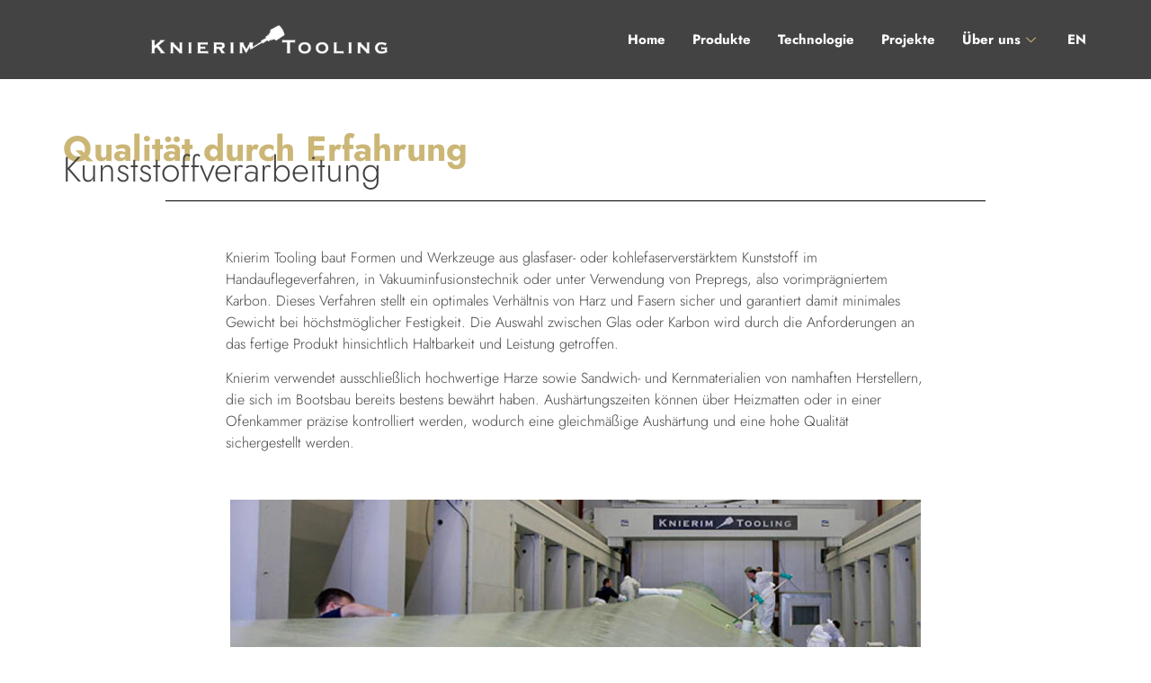

--- FILE ---
content_type: text/css
request_url: https://www.knierim-tooling.de/wp-content/uploads/elementor/css/post-40.css?ver=1716979499
body_size: 1222
content:
.elementor-40 .elementor-element.elementor-element-769c11c7 > .elementor-container > .elementor-column > .elementor-widget-wrap{align-content:center;align-items:center;}.elementor-40 .elementor-element.elementor-element-769c11c7 > .elementor-background-overlay{background-color:var( --e-global-color-secondary );opacity:1;}.elementor-40 .elementor-element.elementor-element-769c11c7{margin-top:0rem;margin-bottom:0rem;padding:10px 20px 10px 30px;}.elementor-40 .elementor-element.elementor-element-165c0510 > .elementor-widget-wrap > .elementor-widget:not(.elementor-widget__width-auto):not(.elementor-widget__width-initial):not(:last-child):not(.elementor-absolute){margin-bottom:0px;}.elementor-40 .elementor-element.elementor-element-165c0510 > .elementor-element-populated{margin:0rem 0rem 0rem 8rem;--e-column-margin-right:0rem;--e-column-margin-left:8rem;}.elementor-40 .elementor-element.elementor-element-5fc778e4{text-align:left;}.elementor-40 .elementor-element.elementor-element-5fc778e4 img{width:263px;}.elementor-40 .elementor-element.elementor-element-5fc778e4 > .elementor-widget-container{padding:0rem 0rem 0rem 0rem;}.elementor-40 .elementor-element.elementor-element-2a82e8e0 > .elementor-widget-wrap > .elementor-widget:not(.elementor-widget__width-auto):not(.elementor-widget__width-initial):not(:last-child):not(.elementor-absolute){margin-bottom:0px;}.elementor-40 .elementor-element.elementor-element-2a82e8e0 > .elementor-element-populated{padding:0px 0px 0px 0px;}.elementor-40 .elementor-element.elementor-element-305523a0 .elementskit-menu-container{height:68px;border-radius:0px 0px 0px 0px;}.elementor-40 .elementor-element.elementor-element-305523a0 .elementskit-navbar-nav > li > a{font-family:var( --e-global-typography-primary-font-family ), Sans-serif;font-weight:var( --e-global-typography-primary-font-weight );color:#FFFFFF;padding:0px 15px 0px 15px;}.elementor-40 .elementor-element.elementor-element-305523a0 .elementskit-navbar-nav > li > a:hover{color:#9B9173;}.elementor-40 .elementor-element.elementor-element-305523a0 .elementskit-navbar-nav > li > a:focus{color:#9B9173;}.elementor-40 .elementor-element.elementor-element-305523a0 .elementskit-navbar-nav > li > a:active{color:#9B9173;}.elementor-40 .elementor-element.elementor-element-305523a0 .elementskit-navbar-nav > li:hover > a{color:#9B9173;}.elementor-40 .elementor-element.elementor-element-305523a0 .elementskit-navbar-nav > li:hover > a .elementskit-submenu-indicator{color:#9B9173;}.elementor-40 .elementor-element.elementor-element-305523a0 .elementskit-navbar-nav > li > a:hover .elementskit-submenu-indicator{color:#9B9173;}.elementor-40 .elementor-element.elementor-element-305523a0 .elementskit-navbar-nav > li > a:focus .elementskit-submenu-indicator{color:#9B9173;}.elementor-40 .elementor-element.elementor-element-305523a0 .elementskit-navbar-nav > li > a:active .elementskit-submenu-indicator{color:#9B9173;}.elementor-40 .elementor-element.elementor-element-305523a0 .elementskit-navbar-nav > li.current-menu-item > a{color:var( --e-global-color-primary );}.elementor-40 .elementor-element.elementor-element-305523a0 .elementskit-navbar-nav > li.current-menu-ancestor > a{color:var( --e-global-color-primary );}.elementor-40 .elementor-element.elementor-element-305523a0 .elementskit-navbar-nav > li.current-menu-ancestor > a .elementskit-submenu-indicator{color:var( --e-global-color-primary );}.elementor-40 .elementor-element.elementor-element-305523a0 .elementskit-navbar-nav > li > a .elementskit-submenu-indicator{color:#CBB676;fill:#CBB676;}.elementor-40 .elementor-element.elementor-element-305523a0 .elementskit-navbar-nav > li > a .ekit-submenu-indicator-icon{color:#CBB676;fill:#CBB676;}.elementor-40 .elementor-element.elementor-element-305523a0 .elementskit-navbar-nav .elementskit-submenu-panel > li > a{font-family:"Jost", Sans-serif;font-weight:700;padding:6px 0px 7px 0px;color:#FFFFFF;}.elementor-40 .elementor-element.elementor-element-305523a0 .elementskit-navbar-nav .elementskit-submenu-panel > li > a:hover{color:#9B9173;}.elementor-40 .elementor-element.elementor-element-305523a0 .elementskit-navbar-nav .elementskit-submenu-panel > li > a:focus{color:#9B9173;}.elementor-40 .elementor-element.elementor-element-305523a0 .elementskit-navbar-nav .elementskit-submenu-panel > li > a:active{color:#9B9173;}.elementor-40 .elementor-element.elementor-element-305523a0 .elementskit-navbar-nav .elementskit-submenu-panel > li:hover > a{color:#9B9173;}
					.elementor-40 .elementor-element.elementor-element-305523a0 .elementskit-navbar-nav .elementskit-submenu-panel > li > a:hover,
					.elementor-40 .elementor-element.elementor-element-305523a0 .elementskit-navbar-nav .elementskit-submenu-panel > li > a:focus,
					.elementor-40 .elementor-element.elementor-element-305523a0 .elementskit-navbar-nav .elementskit-submenu-panel > li > a:active,
					.elementor-40 .elementor-element.elementor-element-305523a0 .elementskit-navbar-nav .elementskit-submenu-panel > li:hover > a{background-color:var( --e-global-color-secondary );}.elementor-40 .elementor-element.elementor-element-305523a0 .elementskit-navbar-nav .elementskit-submenu-panel > li.current-menu-item > a{color:#707070 !important;}.elementor-40 .elementor-element.elementor-element-305523a0 .elementskit-submenu-panel{padding:15px 15px 15px 25px;}.elementor-40 .elementor-element.elementor-element-305523a0 .elementskit-navbar-nav .elementskit-submenu-panel{border-style:none;background-color:transparent;background-image:linear-gradient(180deg, var( --e-global-color-secondary ) 0%, var( --e-global-color-secondary ) 100%);border-radius:0px 0px 0px 0px;min-width:220px;box-shadow:0px 0px 10px 0px rgba(0,0,0,0.12);}.elementor-40 .elementor-element.elementor-element-305523a0 .elementskit-menu-hamburger{float:right;border-style:none;}.elementor-40 .elementor-element.elementor-element-305523a0 .elementskit-menu-hamburger .elementskit-menu-hamburger-icon{background-color:#FFFFFF;}.elementor-40 .elementor-element.elementor-element-305523a0 .elementskit-menu-hamburger > .ekit-menu-icon{color:#FFFFFF;}.elementor-40 .elementor-element.elementor-element-305523a0 .elementskit-menu-hamburger:hover{background-color:var( --e-global-color-secondary );}.elementor-40 .elementor-element.elementor-element-305523a0 .elementskit-menu-hamburger:hover .elementskit-menu-hamburger-icon{background-color:rgba(0, 0, 0, 0.5);}.elementor-40 .elementor-element.elementor-element-305523a0 .elementskit-menu-hamburger:hover > .ekit-menu-icon{color:rgba(0, 0, 0, 0.5);}.elementor-40 .elementor-element.elementor-element-305523a0 .elementskit-menu-close{color:var( --e-global-color-secondary );}.elementor-40 .elementor-element.elementor-element-305523a0 .elementskit-menu-close:hover{background-color:#E0E0E0;color:var( --e-global-color-secondary );}.elementor-40 .elementor-element.elementor-element-305523a0{z-index:15;}@media(max-width:1024px){.elementor-40 .elementor-element.elementor-element-769c11c7{padding:15px 0px 15px 0px;}.elementor-40 .elementor-element.elementor-element-305523a0 .elementskit-menu-container{background-color:#FFFFFF;max-width:65%;border-radius:14px 14px 14px 14px;}.elementor-40 .elementor-element.elementor-element-305523a0 .elementskit-nav-identity-panel{padding:8px 8px 8px 8px;}.elementor-40 .elementor-element.elementor-element-305523a0 .elementskit-navbar-nav > li > a{color:var( --e-global-color-secondary );padding:10px 15px 10px 15px;}.elementor-40 .elementor-element.elementor-element-305523a0 .elementskit-navbar-nav > li > a:hover{color:#DDD0A9;}.elementor-40 .elementor-element.elementor-element-305523a0 .elementskit-navbar-nav > li > a:focus{color:#DDD0A9;}.elementor-40 .elementor-element.elementor-element-305523a0 .elementskit-navbar-nav > li > a:active{color:#DDD0A9;}.elementor-40 .elementor-element.elementor-element-305523a0 .elementskit-navbar-nav > li:hover > a{color:#DDD0A9;}.elementor-40 .elementor-element.elementor-element-305523a0 .elementskit-navbar-nav > li:hover > a .elementskit-submenu-indicator{color:#DDD0A9;}.elementor-40 .elementor-element.elementor-element-305523a0 .elementskit-navbar-nav > li > a:hover .elementskit-submenu-indicator{color:#DDD0A9;}.elementor-40 .elementor-element.elementor-element-305523a0 .elementskit-navbar-nav > li > a:focus .elementskit-submenu-indicator{color:#DDD0A9;}.elementor-40 .elementor-element.elementor-element-305523a0 .elementskit-navbar-nav > li > a:active .elementskit-submenu-indicator{color:#DDD0A9;}.elementor-40 .elementor-element.elementor-element-305523a0 .elementskit-navbar-nav > li.current-menu-item > a{color:var( --e-global-color-primary );}.elementor-40 .elementor-element.elementor-element-305523a0 .elementskit-navbar-nav > li.current-menu-ancestor > a{color:var( --e-global-color-primary );}.elementor-40 .elementor-element.elementor-element-305523a0 .elementskit-navbar-nav > li.current-menu-ancestor > a .elementskit-submenu-indicator{color:var( --e-global-color-primary );}.elementor-40 .elementor-element.elementor-element-305523a0 .elementskit-navbar-nav > li{margin:0px 0px 0px 12px;}.elementor-40 .elementor-element.elementor-element-305523a0 .elementskit-navbar-nav .elementskit-submenu-panel > li > a{padding:15px 15px 15px 15px;}.elementor-40 .elementor-element.elementor-element-305523a0 .elementskit-navbar-nav .elementskit-submenu-panel{border-radius:0px 0px 0px 0px;}.elementor-40 .elementor-element.elementor-element-305523a0 .elementskit-menu-hamburger{float:right;padding:8px 8px 8px 8px;width:45px;border-radius:4px;}.elementor-40 .elementor-element.elementor-element-305523a0 .elementskit-menu-close{padding:8px 8px 8px 8px;margin:12px 12px 12px 12px;width:45px;border-radius:4px;}.elementor-40 .elementor-element.elementor-element-305523a0 .elementskit-nav-logo > img{max-width:160px;max-height:60px;}.elementor-40 .elementor-element.elementor-element-305523a0 .elementskit-nav-logo{margin:1em 1em 1em 1em;padding:5px 5px 5px 5px;}}@media(max-width:767px){.elementor-40 .elementor-element.elementor-element-165c0510{width:72%;}.elementor-40 .elementor-element.elementor-element-2a82e8e0{width:25%;}.elementor-40 .elementor-element.elementor-element-305523a0 .elementskit-nav-logo > img{max-width:120px;max-height:50px;}}@media(max-width:1024px) and (min-width:768px){.elementor-40 .elementor-element.elementor-element-165c0510{width:50%;}.elementor-40 .elementor-element.elementor-element-2a82e8e0{width:50%;}}

--- FILE ---
content_type: text/css
request_url: https://www.knierim-tooling.de/wp-content/uploads/elementor/css/post-338.css?ver=1716979499
body_size: 561
content:
.elementor-338 .elementor-element.elementor-element-28a4849{--display:flex;--flex-direction:row;--container-widget-width:initial;--container-widget-height:100%;--container-widget-flex-grow:1;--container-widget-align-self:stretch;--gap:0px 0px;--background-transition:0.3s;--margin-block-start:0rem;--margin-block-end:0rem;--margin-inline-start:0rem;--margin-inline-end:0rem;--padding-block-start:1rem;--padding-block-end:0rem;--padding-inline-start:0rem;--padding-inline-end:0rem;}.elementor-338 .elementor-element.elementor-element-28a4849:not(.elementor-motion-effects-element-type-background), .elementor-338 .elementor-element.elementor-element-28a4849 > .elementor-motion-effects-container > .elementor-motion-effects-layer{background-color:var( --e-global-color-secondary );}.elementor-338 .elementor-element.elementor-element-28a4849, .elementor-338 .elementor-element.elementor-element-28a4849::before{--border-transition:0.3s;}.elementor-338 .elementor-element.elementor-element-874da04{--display:flex;--flex-direction:column;--container-widget-width:calc( ( 1 - var( --container-widget-flex-grow ) ) * 100% );--container-widget-height:initial;--container-widget-flex-grow:0;--container-widget-align-self:initial;--justify-content:center;--align-items:flex-start;--background-transition:0.3s;}.elementor-338 .elementor-element.elementor-element-74b41fc{text-align:right;color:#FFFFFF;}.elementor-338 .elementor-element.elementor-element-d2c2bb2{--display:flex;--flex-direction:column;--container-widget-width:calc( ( 1 - var( --container-widget-flex-grow ) ) * 100% );--container-widget-height:initial;--container-widget-flex-grow:0;--container-widget-align-self:initial;--justify-content:center;--align-items:flex-end;--background-transition:0.3s;}.elementor-338 .elementor-element.elementor-element-220016c{text-align:right;color:#FFFFFF;}.elementor-338 .elementor-element.elementor-element-3adba09{--display:flex;--flex-direction:column;--container-widget-width:calc( ( 1 - var( --container-widget-flex-grow ) ) * 100% );--container-widget-height:initial;--container-widget-flex-grow:0;--container-widget-align-self:initial;--justify-content:center;--align-items:flex-end;--background-transition:0.3s;}.elementor-338 .elementor-element.elementor-element-b0d71dc{text-align:right;color:#FFFFFF;}@media(min-width:768px){.elementor-338 .elementor-element.elementor-element-874da04{--width:69%;}.elementor-338 .elementor-element.elementor-element-d2c2bb2{--width:25%;}.elementor-338 .elementor-element.elementor-element-3adba09{--width:29%;}}@media(max-width:767px){.elementor-338 .elementor-element.elementor-element-28a4849{--padding-block-start:3rem;--padding-block-end:0rem;--padding-inline-start:0rem;--padding-inline-end:0rem;}.elementor-338 .elementor-element.elementor-element-d2c2bb2{--margin-block-start:-2rem;--margin-block-end:0rem;--margin-inline-start:0rem;--margin-inline-end:0rem;}.elementor-338 .elementor-element.elementor-element-220016c{text-align:center;}.elementor-338 .elementor-element.elementor-element-220016c.elementor-element{--align-self:center;}}

--- FILE ---
content_type: text/css
request_url: https://www.knierim-tooling.de/wp-content/uploads/elementor/css/post-3246.css?ver=1716984237
body_size: 788
content:
.elementor-3246 .elementor-element.elementor-element-604f2fd{--display:flex;--background-transition:0.3s;--margin-block-start:3rem;--margin-block-end:0rem;--margin-inline-start:0rem;--margin-inline-end:0rem;}.elementor-3246 .elementor-element.elementor-element-bc2a126 > .elementor-widget-container{margin:0rem 0rem 0rem 0rem;}.elementor-3246 .elementor-element.elementor-element-c4a1da3 .elementor-heading-title{color:var( --e-global-color-secondary );font-family:var( --e-global-typography-secondary-font-family ), Sans-serif;font-weight:var( --e-global-typography-secondary-font-weight );}.elementor-3246 .elementor-element.elementor-element-c4a1da3 > .elementor-widget-container{margin:-1rem 0rem 0rem 0rem;}.elementor-3246 .elementor-element.elementor-element-a0a1a1b{--divider-border-style:solid;--divider-color:#000;--divider-border-width:1px;}.elementor-3246 .elementor-element.elementor-element-a0a1a1b .elementor-divider-separator{width:80%;margin:0 auto;margin-center:0;}.elementor-3246 .elementor-element.elementor-element-a0a1a1b .elementor-divider{text-align:center;padding-top:15px;padding-bottom:15px;}.elementor-3246 .elementor-element.elementor-element-71ad8b3{--display:flex;--flex-direction:row;--container-widget-width:initial;--container-widget-height:100%;--container-widget-flex-grow:1;--container-widget-align-self:stretch;--justify-content:center;--gap:0px 0px;--background-transition:0.3s;--margin-block-start:0rem;--margin-block-end:0rem;--margin-inline-start:0rem;--margin-inline-end:0rem;--padding-block-start:1rem;--padding-block-end:1rem;--padding-inline-start:0rem;--padding-inline-end:0rem;}.elementor-3246 .elementor-element.elementor-element-71ad8b3:not(.elementor-motion-effects-element-type-background), .elementor-3246 .elementor-element.elementor-element-71ad8b3 > .elementor-motion-effects-container > .elementor-motion-effects-layer{background-color:var( --e-global-color-accent );}.elementor-3246 .elementor-element.elementor-element-71ad8b3, .elementor-3246 .elementor-element.elementor-element-71ad8b3::before{--border-transition:0.3s;}.elementor-3246 .elementor-element.elementor-element-b20a480{--display:flex;--flex-direction:column;--container-widget-width:100%;--container-widget-height:initial;--container-widget-flex-grow:0;--container-widget-align-self:initial;--background-transition:0.3s;}.elementor-3246 .elementor-element.elementor-element-9aea963{color:var( --e-global-color-text );}.elementor-3246 .elementor-element.elementor-element-8c29ad4{--display:flex;--flex-direction:column;--container-widget-width:100%;--container-widget-height:initial;--container-widget-flex-grow:0;--container-widget-align-self:initial;--background-transition:0.3s;}.elementor-3246 .elementor-element.elementor-element-90bec56{--display:flex;--flex-direction:column;--container-widget-width:100%;--container-widget-height:initial;--container-widget-flex-grow:0;--container-widget-align-self:initial;--background-transition:0.3s;--margin-block-start:0rem;--margin-block-end:4rem;--margin-inline-start:0rem;--margin-inline-end:0rem;}.elementor-3246 .elementor-element.elementor-element-4346159{width:var( --container-widget-width, 70% );max-width:70%;--container-widget-width:70%;--container-widget-flex-grow:0;}.elementor-3246 .elementor-element.elementor-element-4346159.elementor-element{--align-self:center;}:root{--page-title-display:none;}@media(min-width:768px){.elementor-3246 .elementor-element.elementor-element-b20a480{--width:70%;}}@media(max-width:1024px){.elementor-3246 .elementor-element.elementor-element-604f2fd{--padding-block-start:0rem;--padding-block-end:0rem;--padding-inline-start:3rem;--padding-inline-end:3rem;}}@media(max-width:767px){.elementor-3246 .elementor-element.elementor-element-604f2fd{--padding-block-start:0rem;--padding-block-end:0rem;--padding-inline-start:2rem;--padding-inline-end:2rem;}.elementor-3246 .elementor-element.elementor-element-71ad8b3{--padding-block-start:0rem;--padding-block-end:0rem;--padding-inline-start:2rem;--padding-inline-end:2rem;}.elementor-3246 .elementor-element.elementor-element-90bec56{--padding-block-start:1rem;--padding-block-end:0rem;--padding-inline-start:2rem;--padding-inline-end:2rem;}.elementor-3246 .elementor-element.elementor-element-4346159{--container-widget-width:100%;--container-widget-flex-grow:0;width:var( --container-widget-width, 100% );max-width:100%;}}